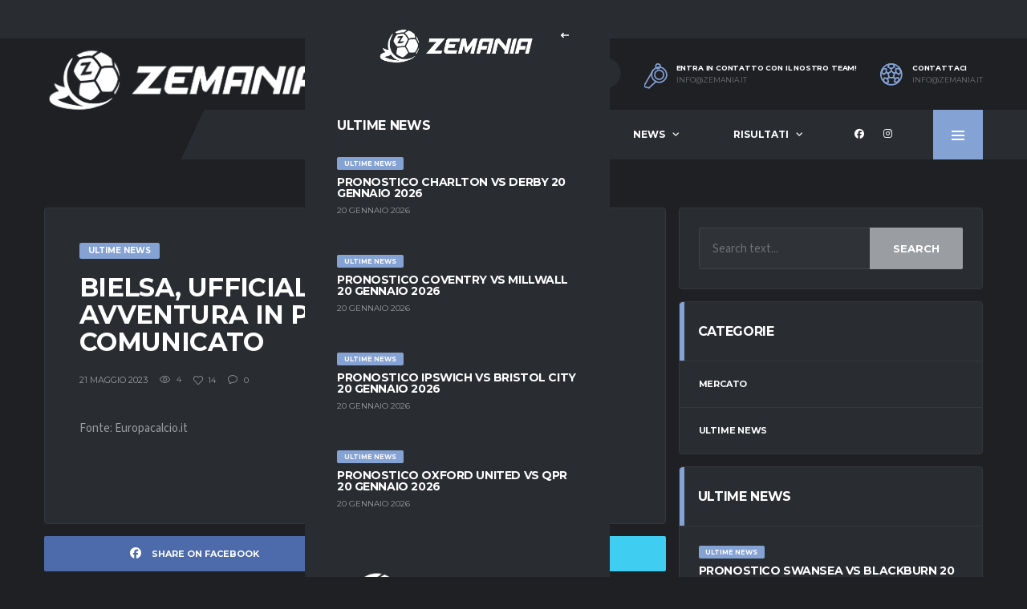

--- FILE ---
content_type: text/html; charset=UTF-8
request_url: https://zemania.it/2023/05/21/bielsa-ufficiale-la-nuova-avventura-in-panchina-il-comunicato/
body_size: 19050
content:
<!DOCTYPE html>
<html lang="it-IT" xmlns:og="http://opengraphprotocol.org/schema/" xmlns:fb="http://www.facebook.com/2008/fbml">
<head>
<meta charset="UTF-8">
<meta http-equiv="X-UA-Compatible" content="IE=edge">
<meta name="viewport" content="width=device-width, initial-scale=1, shrink-to-fit=no">
<link rel="profile" href="http://gmpg.org/xfn/11">

<title>Bielsa, ufficiale la nuova avventura in panchina: il comunicato &#8211; ZeMania</title>
<meta name='robots' content='max-image-preview:large' />
	<style>img:is([sizes="auto" i], [sizes^="auto," i]) { contain-intrinsic-size: 3000px 1500px }</style>
	
            <script data-no-defer="1" data-ezscrex="false" data-cfasync="false" data-pagespeed-no-defer data-cookieconsent="ignore">
                var ctPublicFunctions = {"_ajax_nonce":"840c6640e7","_rest_nonce":"aa7c09fd07","_ajax_url":"\/wp-admin\/admin-ajax.php","_rest_url":"https:\/\/zemania.it\/wp-json\/","data__cookies_type":"none","data__ajax_type":"rest","data__bot_detector_enabled":0,"data__frontend_data_log_enabled":1,"cookiePrefix":"","wprocket_detected":false,"host_url":"zemania.it","text__ee_click_to_select":"Click to select the whole data","text__ee_original_email":"The original one is","text__ee_got_it":"Got it","text__ee_blocked":"Blocked","text__ee_cannot_connect":"Cannot connect","text__ee_cannot_decode":"Can not decode email. Unknown reason","text__ee_email_decoder":"CleanTalk email decoder","text__ee_wait_for_decoding":"The magic is on the way, please wait for a few seconds!","text__ee_decoding_process":"Decoding the contact data, let us a few seconds to finish."}
            </script>
        
            <script data-no-defer="1" data-ezscrex="false" data-cfasync="false" data-pagespeed-no-defer data-cookieconsent="ignore">
                var ctPublic = {"_ajax_nonce":"840c6640e7","settings__forms__check_internal":0,"settings__forms__check_external":0,"settings__forms__force_protection":0,"settings__forms__search_test":1,"settings__data__bot_detector_enabled":0,"settings__sfw__anti_crawler":0,"blog_home":"https:\/\/zemania.it\/","pixel__setting":"3","pixel__enabled":false,"pixel__url":"https:\/\/moderate4-v4.cleantalk.org\/pixel\/4b902ab0abb0b06ebaca8fefe77f8210.gif","data__email_check_before_post":1,"data__email_check_exist_post":1,"data__cookies_type":"none","data__key_is_ok":true,"data__visible_fields_required":true,"wl_brandname":"Anti-Spam by CleanTalk","wl_brandname_short":"CleanTalk","ct_checkjs_key":49974672,"emailEncoderPassKey":"72f1b89be5b025b7acdee7f41bcce8d2","bot_detector_forms_excluded":"W10=","advancedCacheExists":false,"varnishCacheExists":false,"wc_ajax_add_to_cart":true}
            </script>
        <link rel="preconnect" href="https://fonts.googleapis.com"><link rel="preconnect" href="https://fonts.gstatic.com" crossorigin><link rel='dns-prefetch' href='//fonts.googleapis.com' />
<link rel='preconnect' href='https://fonts.gstatic.com' crossorigin />
<link rel="alternate" type="application/rss+xml" title="ZeMania &raquo; Feed" href="https://zemania.it/feed/" />
<link rel="alternate" type="application/rss+xml" title="ZeMania &raquo; Feed dei commenti" href="https://zemania.it/comments/feed/" />
<link rel="alternate" type="application/rss+xml" title="ZeMania &raquo; Bielsa, ufficiale la nuova avventura in panchina: il comunicato Feed dei commenti" href="https://zemania.it/2023/05/21/bielsa-ufficiale-la-nuova-avventura-in-panchina-il-comunicato/feed/" />
<meta name="twitter:card" content="summary_large_image" />
<meta name="twitter:title" content="Bielsa, ufficiale la nuova avventura in panchina: il comunicato" />
<meta name="twitter:image" content="https://zemania.it/wp-content/themes/alchemists/assets/images/placeholder-380x270.jpg"/>
<meta property="og:title" content="Bielsa, ufficiale la nuova avventura in panchina: il comunicato"/>
<meta property="og:description" content="Il fantacalcio per gli amanti delle tattiche"/>
<meta property="og:type" content="article"/>
<meta property="og:url" content="https://zemania.it/2023/05/21/bielsa-ufficiale-la-nuova-avventura-in-panchina-il-comunicato/"/>
<meta property="og:site_name" content="ZeMania"/>
<meta property="og:image" content="https://zemania.it/wp-content/themes/alchemists/assets/images/placeholder-380x270.jpg"/>
<script>
window._wpemojiSettings = {"baseUrl":"https:\/\/s.w.org\/images\/core\/emoji\/15.0.3\/72x72\/","ext":".png","svgUrl":"https:\/\/s.w.org\/images\/core\/emoji\/15.0.3\/svg\/","svgExt":".svg","source":{"concatemoji":"https:\/\/zemania.it\/wp-includes\/js\/wp-emoji-release.min.js?ver=6.7.4"}};
/*! This file is auto-generated */
!function(i,n){var o,s,e;function c(e){try{var t={supportTests:e,timestamp:(new Date).valueOf()};sessionStorage.setItem(o,JSON.stringify(t))}catch(e){}}function p(e,t,n){e.clearRect(0,0,e.canvas.width,e.canvas.height),e.fillText(t,0,0);var t=new Uint32Array(e.getImageData(0,0,e.canvas.width,e.canvas.height).data),r=(e.clearRect(0,0,e.canvas.width,e.canvas.height),e.fillText(n,0,0),new Uint32Array(e.getImageData(0,0,e.canvas.width,e.canvas.height).data));return t.every(function(e,t){return e===r[t]})}function u(e,t,n){switch(t){case"flag":return n(e,"\ud83c\udff3\ufe0f\u200d\u26a7\ufe0f","\ud83c\udff3\ufe0f\u200b\u26a7\ufe0f")?!1:!n(e,"\ud83c\uddfa\ud83c\uddf3","\ud83c\uddfa\u200b\ud83c\uddf3")&&!n(e,"\ud83c\udff4\udb40\udc67\udb40\udc62\udb40\udc65\udb40\udc6e\udb40\udc67\udb40\udc7f","\ud83c\udff4\u200b\udb40\udc67\u200b\udb40\udc62\u200b\udb40\udc65\u200b\udb40\udc6e\u200b\udb40\udc67\u200b\udb40\udc7f");case"emoji":return!n(e,"\ud83d\udc26\u200d\u2b1b","\ud83d\udc26\u200b\u2b1b")}return!1}function f(e,t,n){var r="undefined"!=typeof WorkerGlobalScope&&self instanceof WorkerGlobalScope?new OffscreenCanvas(300,150):i.createElement("canvas"),a=r.getContext("2d",{willReadFrequently:!0}),o=(a.textBaseline="top",a.font="600 32px Arial",{});return e.forEach(function(e){o[e]=t(a,e,n)}),o}function t(e){var t=i.createElement("script");t.src=e,t.defer=!0,i.head.appendChild(t)}"undefined"!=typeof Promise&&(o="wpEmojiSettingsSupports",s=["flag","emoji"],n.supports={everything:!0,everythingExceptFlag:!0},e=new Promise(function(e){i.addEventListener("DOMContentLoaded",e,{once:!0})}),new Promise(function(t){var n=function(){try{var e=JSON.parse(sessionStorage.getItem(o));if("object"==typeof e&&"number"==typeof e.timestamp&&(new Date).valueOf()<e.timestamp+604800&&"object"==typeof e.supportTests)return e.supportTests}catch(e){}return null}();if(!n){if("undefined"!=typeof Worker&&"undefined"!=typeof OffscreenCanvas&&"undefined"!=typeof URL&&URL.createObjectURL&&"undefined"!=typeof Blob)try{var e="postMessage("+f.toString()+"("+[JSON.stringify(s),u.toString(),p.toString()].join(",")+"));",r=new Blob([e],{type:"text/javascript"}),a=new Worker(URL.createObjectURL(r),{name:"wpTestEmojiSupports"});return void(a.onmessage=function(e){c(n=e.data),a.terminate(),t(n)})}catch(e){}c(n=f(s,u,p))}t(n)}).then(function(e){for(var t in e)n.supports[t]=e[t],n.supports.everything=n.supports.everything&&n.supports[t],"flag"!==t&&(n.supports.everythingExceptFlag=n.supports.everythingExceptFlag&&n.supports[t]);n.supports.everythingExceptFlag=n.supports.everythingExceptFlag&&!n.supports.flag,n.DOMReady=!1,n.readyCallback=function(){n.DOMReady=!0}}).then(function(){return e}).then(function(){var e;n.supports.everything||(n.readyCallback(),(e=n.source||{}).concatemoji?t(e.concatemoji):e.wpemoji&&e.twemoji&&(t(e.twemoji),t(e.wpemoji)))}))}((window,document),window._wpemojiSettings);
</script>
<link rel='stylesheet' id='sbi_styles-css' href='https://zemania.it/wp-content/plugins/instagram-feed/css/sbi-styles.min.css?ver=6.8.0' media='all' />
<style id='wp-emoji-styles-inline-css'>

	img.wp-smiley, img.emoji {
		display: inline !important;
		border: none !important;
		box-shadow: none !important;
		height: 1em !important;
		width: 1em !important;
		margin: 0 0.07em !important;
		vertical-align: -0.1em !important;
		background: none !important;
		padding: 0 !important;
	}
</style>
<link rel='stylesheet' id='wp-block-library-css' href='https://zemania.it/wp-includes/css/dist/block-library/style.min.css?ver=6.7.4' media='all' />
<style id='classic-theme-styles-inline-css'>
/*! This file is auto-generated */
.wp-block-button__link{color:#fff;background-color:#32373c;border-radius:9999px;box-shadow:none;text-decoration:none;padding:calc(.667em + 2px) calc(1.333em + 2px);font-size:1.125em}.wp-block-file__button{background:#32373c;color:#fff;text-decoration:none}
</style>
<style id='global-styles-inline-css'>
:root{--wp--preset--aspect-ratio--square: 1;--wp--preset--aspect-ratio--4-3: 4/3;--wp--preset--aspect-ratio--3-4: 3/4;--wp--preset--aspect-ratio--3-2: 3/2;--wp--preset--aspect-ratio--2-3: 2/3;--wp--preset--aspect-ratio--16-9: 16/9;--wp--preset--aspect-ratio--9-16: 9/16;--wp--preset--color--black: #000000;--wp--preset--color--cyan-bluish-gray: #abb8c3;--wp--preset--color--white: #ffffff;--wp--preset--color--pale-pink: #f78da7;--wp--preset--color--vivid-red: #cf2e2e;--wp--preset--color--luminous-vivid-orange: #ff6900;--wp--preset--color--luminous-vivid-amber: #fcb900;--wp--preset--color--light-green-cyan: #7bdcb5;--wp--preset--color--vivid-green-cyan: #00d084;--wp--preset--color--pale-cyan-blue: #8ed1fc;--wp--preset--color--vivid-cyan-blue: #0693e3;--wp--preset--color--vivid-purple: #9b51e0;--wp--preset--gradient--vivid-cyan-blue-to-vivid-purple: linear-gradient(135deg,rgba(6,147,227,1) 0%,rgb(155,81,224) 100%);--wp--preset--gradient--light-green-cyan-to-vivid-green-cyan: linear-gradient(135deg,rgb(122,220,180) 0%,rgb(0,208,130) 100%);--wp--preset--gradient--luminous-vivid-amber-to-luminous-vivid-orange: linear-gradient(135deg,rgba(252,185,0,1) 0%,rgba(255,105,0,1) 100%);--wp--preset--gradient--luminous-vivid-orange-to-vivid-red: linear-gradient(135deg,rgba(255,105,0,1) 0%,rgb(207,46,46) 100%);--wp--preset--gradient--very-light-gray-to-cyan-bluish-gray: linear-gradient(135deg,rgb(238,238,238) 0%,rgb(169,184,195) 100%);--wp--preset--gradient--cool-to-warm-spectrum: linear-gradient(135deg,rgb(74,234,220) 0%,rgb(151,120,209) 20%,rgb(207,42,186) 40%,rgb(238,44,130) 60%,rgb(251,105,98) 80%,rgb(254,248,76) 100%);--wp--preset--gradient--blush-light-purple: linear-gradient(135deg,rgb(255,206,236) 0%,rgb(152,150,240) 100%);--wp--preset--gradient--blush-bordeaux: linear-gradient(135deg,rgb(254,205,165) 0%,rgb(254,45,45) 50%,rgb(107,0,62) 100%);--wp--preset--gradient--luminous-dusk: linear-gradient(135deg,rgb(255,203,112) 0%,rgb(199,81,192) 50%,rgb(65,88,208) 100%);--wp--preset--gradient--pale-ocean: linear-gradient(135deg,rgb(255,245,203) 0%,rgb(182,227,212) 50%,rgb(51,167,181) 100%);--wp--preset--gradient--electric-grass: linear-gradient(135deg,rgb(202,248,128) 0%,rgb(113,206,126) 100%);--wp--preset--gradient--midnight: linear-gradient(135deg,rgb(2,3,129) 0%,rgb(40,116,252) 100%);--wp--preset--font-size--small: 13px;--wp--preset--font-size--medium: 20px;--wp--preset--font-size--large: 36px;--wp--preset--font-size--x-large: 42px;--wp--preset--spacing--20: 0.44rem;--wp--preset--spacing--30: 0.67rem;--wp--preset--spacing--40: 1rem;--wp--preset--spacing--50: 1.5rem;--wp--preset--spacing--60: 2.25rem;--wp--preset--spacing--70: 3.38rem;--wp--preset--spacing--80: 5.06rem;--wp--preset--shadow--natural: 6px 6px 9px rgba(0, 0, 0, 0.2);--wp--preset--shadow--deep: 12px 12px 50px rgba(0, 0, 0, 0.4);--wp--preset--shadow--sharp: 6px 6px 0px rgba(0, 0, 0, 0.2);--wp--preset--shadow--outlined: 6px 6px 0px -3px rgba(255, 255, 255, 1), 6px 6px rgba(0, 0, 0, 1);--wp--preset--shadow--crisp: 6px 6px 0px rgba(0, 0, 0, 1);}:where(.is-layout-flex){gap: 0.5em;}:where(.is-layout-grid){gap: 0.5em;}body .is-layout-flex{display: flex;}.is-layout-flex{flex-wrap: wrap;align-items: center;}.is-layout-flex > :is(*, div){margin: 0;}body .is-layout-grid{display: grid;}.is-layout-grid > :is(*, div){margin: 0;}:where(.wp-block-columns.is-layout-flex){gap: 2em;}:where(.wp-block-columns.is-layout-grid){gap: 2em;}:where(.wp-block-post-template.is-layout-flex){gap: 1.25em;}:where(.wp-block-post-template.is-layout-grid){gap: 1.25em;}.has-black-color{color: var(--wp--preset--color--black) !important;}.has-cyan-bluish-gray-color{color: var(--wp--preset--color--cyan-bluish-gray) !important;}.has-white-color{color: var(--wp--preset--color--white) !important;}.has-pale-pink-color{color: var(--wp--preset--color--pale-pink) !important;}.has-vivid-red-color{color: var(--wp--preset--color--vivid-red) !important;}.has-luminous-vivid-orange-color{color: var(--wp--preset--color--luminous-vivid-orange) !important;}.has-luminous-vivid-amber-color{color: var(--wp--preset--color--luminous-vivid-amber) !important;}.has-light-green-cyan-color{color: var(--wp--preset--color--light-green-cyan) !important;}.has-vivid-green-cyan-color{color: var(--wp--preset--color--vivid-green-cyan) !important;}.has-pale-cyan-blue-color{color: var(--wp--preset--color--pale-cyan-blue) !important;}.has-vivid-cyan-blue-color{color: var(--wp--preset--color--vivid-cyan-blue) !important;}.has-vivid-purple-color{color: var(--wp--preset--color--vivid-purple) !important;}.has-black-background-color{background-color: var(--wp--preset--color--black) !important;}.has-cyan-bluish-gray-background-color{background-color: var(--wp--preset--color--cyan-bluish-gray) !important;}.has-white-background-color{background-color: var(--wp--preset--color--white) !important;}.has-pale-pink-background-color{background-color: var(--wp--preset--color--pale-pink) !important;}.has-vivid-red-background-color{background-color: var(--wp--preset--color--vivid-red) !important;}.has-luminous-vivid-orange-background-color{background-color: var(--wp--preset--color--luminous-vivid-orange) !important;}.has-luminous-vivid-amber-background-color{background-color: var(--wp--preset--color--luminous-vivid-amber) !important;}.has-light-green-cyan-background-color{background-color: var(--wp--preset--color--light-green-cyan) !important;}.has-vivid-green-cyan-background-color{background-color: var(--wp--preset--color--vivid-green-cyan) !important;}.has-pale-cyan-blue-background-color{background-color: var(--wp--preset--color--pale-cyan-blue) !important;}.has-vivid-cyan-blue-background-color{background-color: var(--wp--preset--color--vivid-cyan-blue) !important;}.has-vivid-purple-background-color{background-color: var(--wp--preset--color--vivid-purple) !important;}.has-black-border-color{border-color: var(--wp--preset--color--black) !important;}.has-cyan-bluish-gray-border-color{border-color: var(--wp--preset--color--cyan-bluish-gray) !important;}.has-white-border-color{border-color: var(--wp--preset--color--white) !important;}.has-pale-pink-border-color{border-color: var(--wp--preset--color--pale-pink) !important;}.has-vivid-red-border-color{border-color: var(--wp--preset--color--vivid-red) !important;}.has-luminous-vivid-orange-border-color{border-color: var(--wp--preset--color--luminous-vivid-orange) !important;}.has-luminous-vivid-amber-border-color{border-color: var(--wp--preset--color--luminous-vivid-amber) !important;}.has-light-green-cyan-border-color{border-color: var(--wp--preset--color--light-green-cyan) !important;}.has-vivid-green-cyan-border-color{border-color: var(--wp--preset--color--vivid-green-cyan) !important;}.has-pale-cyan-blue-border-color{border-color: var(--wp--preset--color--pale-cyan-blue) !important;}.has-vivid-cyan-blue-border-color{border-color: var(--wp--preset--color--vivid-cyan-blue) !important;}.has-vivid-purple-border-color{border-color: var(--wp--preset--color--vivid-purple) !important;}.has-vivid-cyan-blue-to-vivid-purple-gradient-background{background: var(--wp--preset--gradient--vivid-cyan-blue-to-vivid-purple) !important;}.has-light-green-cyan-to-vivid-green-cyan-gradient-background{background: var(--wp--preset--gradient--light-green-cyan-to-vivid-green-cyan) !important;}.has-luminous-vivid-amber-to-luminous-vivid-orange-gradient-background{background: var(--wp--preset--gradient--luminous-vivid-amber-to-luminous-vivid-orange) !important;}.has-luminous-vivid-orange-to-vivid-red-gradient-background{background: var(--wp--preset--gradient--luminous-vivid-orange-to-vivid-red) !important;}.has-very-light-gray-to-cyan-bluish-gray-gradient-background{background: var(--wp--preset--gradient--very-light-gray-to-cyan-bluish-gray) !important;}.has-cool-to-warm-spectrum-gradient-background{background: var(--wp--preset--gradient--cool-to-warm-spectrum) !important;}.has-blush-light-purple-gradient-background{background: var(--wp--preset--gradient--blush-light-purple) !important;}.has-blush-bordeaux-gradient-background{background: var(--wp--preset--gradient--blush-bordeaux) !important;}.has-luminous-dusk-gradient-background{background: var(--wp--preset--gradient--luminous-dusk) !important;}.has-pale-ocean-gradient-background{background: var(--wp--preset--gradient--pale-ocean) !important;}.has-electric-grass-gradient-background{background: var(--wp--preset--gradient--electric-grass) !important;}.has-midnight-gradient-background{background: var(--wp--preset--gradient--midnight) !important;}.has-small-font-size{font-size: var(--wp--preset--font-size--small) !important;}.has-medium-font-size{font-size: var(--wp--preset--font-size--medium) !important;}.has-large-font-size{font-size: var(--wp--preset--font-size--large) !important;}.has-x-large-font-size{font-size: var(--wp--preset--font-size--x-large) !important;}
:where(.wp-block-post-template.is-layout-flex){gap: 1.25em;}:where(.wp-block-post-template.is-layout-grid){gap: 1.25em;}
:where(.wp-block-columns.is-layout-flex){gap: 2em;}:where(.wp-block-columns.is-layout-grid){gap: 2em;}
:root :where(.wp-block-pullquote){font-size: 1.5em;line-height: 1.6;}
</style>
<link rel='stylesheet' id='ct_public_css-css' href='https://zemania.it/wp-content/plugins/cleantalk-spam-protect/css/cleantalk-public.min.css?ver=6.52' media='all' />
<link rel='stylesheet' id='ct_email_decoder_css-css' href='https://zemania.it/wp-content/plugins/cleantalk-spam-protect/css/cleantalk-email-decoder.min.css?ver=6.52' media='all' />
<link rel='stylesheet' id='contact-form-7-css' href='https://zemania.it/wp-content/plugins/contact-form-7/includes/css/styles.css?ver=6.0.5' media='all' />
<link rel='stylesheet' id='ctf_styles-css' href='https://zemania.it/wp-content/plugins/custom-twitter-feeds/css/ctf-styles.min.css?ver=2.3.0' media='all' />
<link rel='stylesheet' id='sr7css-css' href='//zemania.it/wp-content/plugins/revslider/public/css/sr7.css?ver=6.7.19' media='all' />
<link rel='stylesheet' id='seriea-results-style-css' href='https://zemania.it/wp-content/plugins/seriea-results/assets/style.css?ver=2.7' media='all' />
<link rel='stylesheet' id='dashicons-css' href='https://zemania.it/wp-includes/css/dashicons.min.css?ver=6.7.4' media='all' />
<link rel='stylesheet' id='sportspress-general-css' href='//zemania.it/wp-content/plugins/sportspress/assets/css/sportspress.css?ver=2.7.24' media='all' />
<link rel='stylesheet' id='sportspress-icons-css' href='//zemania.it/wp-content/plugins/sportspress/assets/css/icons.css?ver=2.7' media='all' />
<link rel='stylesheet' id='bootstrap-css' href='https://zemania.it/wp-content/themes/alchemists/assets/vendor/bootstrap/css/bootstrap.min.css?ver=4.5.3' media='all' />
<link rel='stylesheet' id='fontawesome-css' href='https://zemania.it/wp-content/themes/alchemists/assets/fonts/font-awesome/css/all.min.css?ver=6.6.0' media='all' />
<link rel='stylesheet' id='simpleicons-css' href='https://zemania.it/wp-content/themes/alchemists/assets/fonts/simple-line-icons/css/simple-line-icons.css?ver=2.4.0' media='all' />
<link rel='stylesheet' id='magnificpopup-css' href='https://zemania.it/wp-content/themes/alchemists/assets/vendor/magnific-popup/dist/magnific-popup.css?ver=1.1.0' media='all' />
<link rel='stylesheet' id='slick-css' href='https://zemania.it/wp-content/themes/alchemists/assets/vendor/slick/slick.css?ver=1.9.0' media='all' />
<link rel='stylesheet' id='alchemists-style-css' href='https://zemania.it/wp-content/themes/alchemists/assets/css/style-soccer.css?ver=4.6.0' media='all' />
<link rel='stylesheet' id='alchemists-parent-info-css' href='https://zemania.it/wp-content/themes/alchemists/style.css?ver=4.6.0' media='all' />
<link rel='stylesheet' id='alchemists-sportspress-css' href='https://zemania.it/wp-content/themes/alchemists/assets/css/sportspress-soccer.css?ver=4.6.0' media='all' />
<link rel='stylesheet' id='alchemists-fonts-css' href='https://fonts.googleapis.com/css2?family=Source+Sans+3:wght@400;700&#038;family=Montserrat:wght@400;700&#038;display=swap' media='all' />
<link rel='stylesheet' id='df-compiled-css' href='https://zemania.it/wp-content/uploads/wp-scss-cache/df-compiled.css?ver=1768905606' media='all' />
<link rel='stylesheet' id='df-compiled-sportspress-css' href='https://zemania.it/wp-content/uploads/wp-scss-cache/df-compiled-sportspress.css?ver=1768905606' media='all' />
<link rel='stylesheet' id='alchemists-child-css' href='https://zemania.it/wp-content/themes/alchemists-child/style.css?ver=1.0.2' media='all' />
<link rel="preload" as="style" href="https://fonts.googleapis.com/css?family=Montserrat&#038;display=swap&#038;ver=1742211197" /><link rel="stylesheet" href="https://fonts.googleapis.com/css?family=Montserrat&#038;display=swap&#038;ver=1742211197" media="print" onload="this.media='all'"><noscript><link rel="stylesheet" href="https://fonts.googleapis.com/css?family=Montserrat&#038;display=swap&#038;ver=1742211197" /></noscript><style type="text/css"></style><script src="https://zemania.it/wp-includes/js/jquery/jquery.min.js?ver=3.7.1" id="jquery-core-js"></script>
<script src="https://zemania.it/wp-includes/js/jquery/jquery-migrate.min.js?ver=3.4.1" id="jquery-migrate-js"></script>
<script id="simple-likes-public-js-js-extra">
var simpleLikes = {"ajaxurl":"https:\/\/zemania.it\/wp-admin\/admin-ajax.php","like":"Like","unlike":"Unlike"};
</script>
<script src="https://zemania.it/wp-content/plugins/alc-advanced-posts/post-like-system/js/simple-likes-public-min.js?ver=0.5" id="simple-likes-public-js-js"></script>
<script data-pagespeed-no-defer src="https://zemania.it/wp-content/plugins/cleantalk-spam-protect/js/apbct-public-bundle.min.js?ver=6.52" id="ct_public_functions-js"></script>
<script src="//zemania.it/wp-content/plugins/revslider/public/js/libs/tptools.js?ver=6.7.19" id="tp-tools-js" async data-wp-strategy="async"></script>
<script src="//zemania.it/wp-content/plugins/revslider/public/js/sr7.js?ver=6.7.19" id="sr7-js" async data-wp-strategy="async"></script>
<script id="alchemists-post-views-js-extra">
var alchemistsPostViews = {"ajaxurl":"https:\/\/zemania.it\/wp-admin\/admin-ajax.php"};
</script>
<script src="https://zemania.it/wp-content/plugins/alc-advanced-posts/post-views/js/alchemists-post-views-min.js?ver=2.2.0" id="alchemists-post-views-js"></script>
<script></script><link rel="https://api.w.org/" href="https://zemania.it/wp-json/" /><link rel="alternate" title="JSON" type="application/json" href="https://zemania.it/wp-json/wp/v2/posts/23815" /><link rel="EditURI" type="application/rsd+xml" title="RSD" href="https://zemania.it/xmlrpc.php?rsd" />
<meta name="generator" content="WordPress 6.7.4" />
<meta name="generator" content="SportsPress 2.7.24" />
<link rel='shortlink' href='https://zemania.it/?p=23815' />
<link rel="alternate" title="oEmbed (JSON)" type="application/json+oembed" href="https://zemania.it/wp-json/oembed/1.0/embed?url=https%3A%2F%2Fzemania.it%2F2023%2F05%2F21%2Fbielsa-ufficiale-la-nuova-avventura-in-panchina-il-comunicato%2F" />
<link rel="alternate" title="oEmbed (XML)" type="text/xml+oembed" href="https://zemania.it/wp-json/oembed/1.0/embed?url=https%3A%2F%2Fzemania.it%2F2023%2F05%2F21%2Fbielsa-ufficiale-la-nuova-avventura-in-panchina-il-comunicato%2F&#038;format=xml" />
<meta name="generator" content="Redux 4.5.6" /><meta property="fb:app_id" content="1347530048958348" /><!-- Custom CSS--><style type="text/css">
.header-logo__img {max-width:360px; width:360px;}.pushy-panel__logo-img {max-width:200px; width:200px;}.sponsors__item img { opacity: 0.2; }.sponsors__item img:hover { opacity: 1; }.header-logo__img{
    position:relative;
    top:-25px;
}
</style>
<link rel="shortcut icon" href="https://zemania.it/wp-content/themes/alchemists/assets/images/soccer/favicons/favicon.ico" type="image/x-icon" />
<link rel="apple-touch-icon" sizes="120x120" href="https://zemania.it/wp-content/themes/alchemists/assets/images/soccer/favicons/favicon-120.png">
<link rel="apple-touch-icon" sizes="152x152" href="https://zemania.it/wp-content/themes/alchemists/assets/images/soccer/favicons/favicon-152.png">
<link rel="canonical" href="https://zemania.it/2023/05/21/bielsa-ufficiale-la-nuova-avventura-in-panchina-il-comunicato/" /><link rel="pingback" href="https://zemania.it/xmlrpc.php">
<style type="text/css" id="breadcrumb-trail-css">.breadcrumbs .trail-browse,.breadcrumbs .trail-items,.breadcrumbs .trail-items li {display: inline-block;margin:0;padding: 0;border:none;background:transparent;text-indent: 0;}.breadcrumbs .trail-browse {font-size: inherit;font-style:inherit;font-weight: inherit;color: inherit;}.breadcrumbs .trail-items {list-style: none;}.trail-items li::after {content: "\002F";padding: 0 0.5em;}.trail-items li:last-of-type::after {display: none;}</style>
<meta name="generator" content="Powered by WPBakery Page Builder - drag and drop page builder for WordPress."/>
<link rel="preconnect" href="https://fonts.googleapis.com">
<link rel="preconnect" href="https://fonts.gstatic.com/" crossorigin>
<meta name="generator" content="Powered by Slider Revolution 6.7.19 - responsive, Mobile-Friendly Slider Plugin for WordPress with comfortable drag and drop interface." />
<script>
	window._tpt			??= {};
	window.SR7			??= {};
	_tpt.R				??= {};
	_tpt.R.fonts		??= {};
	_tpt.R.fonts.customFonts??= {};
	SR7.devMode			=  false;
	SR7.F 				??= {};
	SR7.G				??= {};
	SR7.LIB				??= {};
	SR7.E				??= {};
	SR7.E.gAddons		??= {};
	SR7.E.php 			??= {};
	SR7.E.nonce			= '0392e6310d';
	SR7.E.ajaxurl		= 'https://zemania.it/wp-admin/admin-ajax.php';
	SR7.E.resturl		= 'https://zemania.it/wp-json/';
	SR7.E.slug_path		= 'revslider/revslider.php';
	SR7.E.slug			= 'revslider';
	SR7.E.plugin_url	= 'https://zemania.it/wp-content/plugins/revslider/';
	SR7.E.wp_plugin_url = 'https://zemania.it/wp-content/plugins/';
	SR7.E.revision		= '6.7.19';
	SR7.E.fontBaseUrl	= '//fonts.googleapis.com/css2?family=';
	SR7.G.breakPoints 	= [1240,1024,778,480];
	SR7.E.modules 		= ['module','page','slide','layer','draw','animate','srtools','canvas','defaults','carousel','navigation','media','modifiers','migration'];
	SR7.E.libs 			= ['WEBGL'];
	SR7.E.css 			= ['csslp','cssbtns','cssfilters','cssnav','cssmedia'];
	SR7.E.resources		= {};
	SR7.JSON			??= {};
/*! Slider Revolution 7.0 - Page Processor */
!function(){"use strict";window.SR7??={},window._tpt??={},SR7.version="Slider Revolution 6.7.16",_tpt.getWinDim=function(t){_tpt.screenHeightWithUrlBar??=window.innerHeight;let e=SR7.F?.modal?.visible&&SR7.M[SR7.F.module.getIdByAlias(SR7.F.modal.requested)];_tpt.scrollBar=window.innerWidth!==document.documentElement.clientWidth||e&&window.innerWidth!==e.c.module.clientWidth,_tpt.winW=window.innerWidth-(_tpt.scrollBar||"prepare"==t?_tpt.scrollBarW??_tpt.mesureScrollBar():0),_tpt.winH=window.innerHeight,_tpt.winWAll=document.documentElement.clientWidth},_tpt.getResponsiveLevel=function(t,e){SR7.M[e];return _tpt.closestGE(t,_tpt.winWAll)},_tpt.mesureScrollBar=function(){let t=document.createElement("div");return t.className="RSscrollbar-measure",t.style.width="100px",t.style.height="100px",t.style.overflow="scroll",t.style.position="absolute",t.style.top="-9999px",document.body.appendChild(t),_tpt.scrollBarW=t.offsetWidth-t.clientWidth,document.body.removeChild(t),_tpt.scrollBarW},_tpt.loadCSS=async function(t,e,s){return s?_tpt.R.fonts.required[e].status=1:(_tpt.R[e]??={},_tpt.R[e].status=1),new Promise(((n,i)=>{if(_tpt.isStylesheetLoaded(t))s?_tpt.R.fonts.required[e].status=2:_tpt.R[e].status=2,n();else{const l=document.createElement("link");l.rel="stylesheet";let o="text",r="css";l["type"]=o+"/"+r,l.href=t,l.onload=()=>{s?_tpt.R.fonts.required[e].status=2:_tpt.R[e].status=2,n()},l.onerror=()=>{s?_tpt.R.fonts.required[e].status=3:_tpt.R[e].status=3,i(new Error(`Failed to load CSS: ${t}`))},document.head.appendChild(l)}}))},_tpt.addContainer=function(t){const{tag:e="div",id:s,class:n,datas:i,textContent:l,iHTML:o}=t,r=document.createElement(e);if(s&&""!==s&&(r.id=s),n&&""!==n&&(r.className=n),i)for(const[t,e]of Object.entries(i))"style"==t?r.style.cssText=e:r.setAttribute(`data-${t}`,e);return l&&(r.textContent=l),o&&(r.innerHTML=o),r},_tpt.collector=function(){return{fragment:new DocumentFragment,add(t){var e=_tpt.addContainer(t);return this.fragment.appendChild(e),e},append(t){t.appendChild(this.fragment)}}},_tpt.isStylesheetLoaded=function(t){let e=t.split("?")[0];return Array.from(document.querySelectorAll('link[rel="stylesheet"], link[rel="preload"]')).some((t=>t.href.split("?")[0]===e))},_tpt.preloader={requests:new Map,preloaderTemplates:new Map,show:function(t,e){if(!e||!t)return;const{type:s,color:n}=e;if(s<0||"off"==s)return;const i=`preloader_${s}`;let l=this.preloaderTemplates.get(i);l||(l=this.build(s,n),this.preloaderTemplates.set(i,l)),this.requests.has(t)||this.requests.set(t,{count:0});const o=this.requests.get(t);clearTimeout(o.timer),o.count++,1===o.count&&(o.timer=setTimeout((()=>{o.preloaderClone=l.cloneNode(!0),o.anim&&o.anim.kill(),void 0!==_tpt.gsap?o.anim=_tpt.gsap.fromTo(o.preloaderClone,1,{opacity:0},{opacity:1}):o.preloaderClone.classList.add("sr7-fade-in"),t.appendChild(o.preloaderClone)}),150))},hide:function(t){if(!this.requests.has(t))return;const e=this.requests.get(t);e.count--,e.count<0&&(e.count=0),e.anim&&e.anim.kill(),0===e.count&&(clearTimeout(e.timer),e.preloaderClone&&(e.preloaderClone.classList.remove("sr7-fade-in"),e.anim=_tpt.gsap.to(e.preloaderClone,.3,{opacity:0,onComplete:function(){e.preloaderClone.remove()}})))},state:function(t){if(!this.requests.has(t))return!1;return this.requests.get(t).count>0},build:(t,e="#ffffff",s="")=>{if(t<0||"off"===t)return null;const n=parseInt(t);if(t="prlt"+n,isNaN(n))return null;if(_tpt.loadCSS(SR7.E.plugin_url+"public/css/preloaders/t"+n+".css","preloader_"+t),isNaN(n)||n<6){const i=`background-color:${e}`,l=1===n||2==n?i:"",o=3===n||4==n?i:"",r=_tpt.collector();["dot1","dot2","bounce1","bounce2","bounce3"].forEach((t=>r.add({tag:"div",class:t,datas:{style:o}})));const d=_tpt.addContainer({tag:"sr7-prl",class:`${t} ${s}`,datas:{style:l}});return r.append(d),d}{let i={};if(7===n){let t;e.startsWith("#")?(t=e.replace("#",""),t=`rgba(${parseInt(t.substring(0,2),16)}, ${parseInt(t.substring(2,4),16)}, ${parseInt(t.substring(4,6),16)}, `):e.startsWith("rgb")&&(t=e.slice(e.indexOf("(")+1,e.lastIndexOf(")")).split(",").map((t=>t.trim())),t=`rgba(${t[0]}, ${t[1]}, ${t[2]}, `),t&&(i.style=`border-top-color: ${t}0.65); border-bottom-color: ${t}0.15); border-left-color: ${t}0.65); border-right-color: ${t}0.15)`)}else 12===n&&(i.style=`background:${e}`);const l=[10,0,4,2,5,9,0,4,4,2][n-6],o=_tpt.collector(),r=o.add({tag:"div",class:"sr7-prl-inner",datas:i});Array.from({length:l}).forEach((()=>r.appendChild(o.add({tag:"span",datas:{style:`background:${e}`}}))));const d=_tpt.addContainer({tag:"sr7-prl",class:`${t} ${s}`});return o.append(d),d}}},SR7.preLoader={show:(t,e)=>{"off"!==(SR7.M[t]?.settings?.pLoader?.type??"off")&&_tpt.preloader.show(e||SR7.M[t].c.module,SR7.M[t]?.settings?.pLoader??{color:"#fff",type:10})},hide:(t,e)=>{"off"!==(SR7.M[t]?.settings?.pLoader?.type??"off")&&_tpt.preloader.hide(e||SR7.M[t].c.module)},state:(t,e)=>_tpt.preloader.state(e||SR7.M[t].c.module)},_tpt.prepareModuleHeight=function(t){window.SR7.M??={},window.SR7.M[t.id]??={},"ignore"==t.googleFont&&(SR7.E.ignoreGoogleFont=!0);let e=window.SR7.M[t.id];if(null==_tpt.scrollBarW&&_tpt.mesureScrollBar(),e.c??={},e.states??={},e.settings??={},e.settings.size??={},t.fixed&&(e.settings.fixed=!0),e.c.module=document.getElementById(t.id),e.c.adjuster=e.c.module.getElementsByTagName("sr7-adjuster")[0],e.c.content=e.c.module.getElementsByTagName("sr7-content")[0],"carousel"==t.type&&(e.c.carousel=e.c.content.getElementsByTagName("sr7-carousel")[0]),null==e.c.module||null==e.c.module)return;t.plType&&t.plColor&&(e.settings.pLoader={type:t.plType,color:t.plColor}),void 0!==t.plType&&"off"!==t.plType&&SR7.preLoader.show(t.id,e.c.module),_tpt.winW||_tpt.getWinDim("prepare"),_tpt.getWinDim();let s=""+e.c.module.dataset?.modal;"modal"==s||"true"==s||"undefined"!==s&&"false"!==s||(e.settings.size.fullWidth=t.size.fullWidth,e.LEV??=_tpt.getResponsiveLevel(window.SR7.G.breakPoints,t.id),t.vpt=_tpt.fillArray(t.vpt,5),e.settings.vPort=t.vpt[e.LEV],void 0!==t.el&&"720"==t.el[4]&&t.gh[4]!==t.el[4]&&"960"==t.el[3]&&t.gh[3]!==t.el[3]&&"768"==t.el[2]&&t.gh[2]!==t.el[2]&&delete t.el,e.settings.size.height=null==t.el||null==t.el[e.LEV]||0==t.el[e.LEV]||"auto"==t.el[e.LEV]?_tpt.fillArray(t.gh,5,-1):_tpt.fillArray(t.el,5,-1),e.settings.size.width=_tpt.fillArray(t.gw,5,-1),e.settings.size.minHeight=_tpt.fillArray(t.mh??[0],5,-1),e.cacheSize={fullWidth:e.settings.size?.fullWidth,fullHeight:e.settings.size?.fullHeight},void 0!==t.off&&(t.off?.t&&(e.settings.size.m??={})&&(e.settings.size.m.t=t.off.t),t.off?.b&&(e.settings.size.m??={})&&(e.settings.size.m.b=t.off.b),t.off?.l&&(e.settings.size.p??={})&&(e.settings.size.p.l=t.off.l),t.off?.r&&(e.settings.size.p??={})&&(e.settings.size.p.r=t.off.r),e.offsetPrepared=!0),_tpt.updatePMHeight(t.id,t,!0))},_tpt.updatePMHeight=(t,e,s)=>{let n=SR7.M[t];var i=n.settings.size.fullWidth?_tpt.winW:n.c.module.parentNode.offsetWidth;i=0===i||isNaN(i)?_tpt.winW:i;let l=n.settings.size.width[n.LEV]||n.settings.size.width[n.LEV++]||n.settings.size.width[n.LEV--]||i,o=n.settings.size.height[n.LEV]||n.settings.size.height[n.LEV++]||n.settings.size.height[n.LEV--]||0,r=n.settings.size.minHeight[n.LEV]||n.settings.size.minHeight[n.LEV++]||n.settings.size.minHeight[n.LEV--]||0;if(o="auto"==o?0:o,o=parseInt(o),"carousel"!==e.type&&(i-=parseInt(e.onw??0)||0),n.MP=!n.settings.size.fullWidth&&i<l||_tpt.winW<l?Math.min(1,i/l):1,e.size.fullScreen||e.size.fullHeight){let t=parseInt(e.fho)||0,s=(""+e.fho).indexOf("%")>-1;e.newh=_tpt.winH-(s?_tpt.winH*t/100:t)}else e.newh=n.MP*Math.max(o,r);if(e.newh+=(parseInt(e.onh??0)||0)+(parseInt(e.carousel?.pt)||0)+(parseInt(e.carousel?.pb)||0),void 0!==e.slideduration&&(e.newh=Math.max(e.newh,parseInt(e.slideduration)/3)),e.shdw&&_tpt.buildShadow(e.id,e),n.c.adjuster.style.height=e.newh+"px",n.c.module.style.height=e.newh+"px",n.c.content.style.height=e.newh+"px",n.states.heightPrepared=!0,n.dims??={},n.dims.moduleRect=n.c.module.getBoundingClientRect(),n.c.content.style.left="-"+n.dims.moduleRect.left+"px",!n.settings.size.fullWidth)return s&&requestAnimationFrame((()=>{i!==n.c.module.parentNode.offsetWidth&&_tpt.updatePMHeight(e.id,e)})),void _tpt.bgStyle(e.id,e,window.innerWidth==_tpt.winW,!0);_tpt.bgStyle(e.id,e,window.innerWidth==_tpt.winW,!0),requestAnimationFrame((function(){s&&requestAnimationFrame((()=>{i!==n.c.module.parentNode.offsetWidth&&_tpt.updatePMHeight(e.id,e)}))})),n.earlyResizerFunction||(n.earlyResizerFunction=function(){requestAnimationFrame((function(){_tpt.getWinDim(),_tpt.moduleDefaults(e.id,e),_tpt.updateSlideBg(t,!0)}))},window.addEventListener("resize",n.earlyResizerFunction))},_tpt.buildShadow=function(t,e){let s=SR7.M[t];null==s.c.shadow&&(s.c.shadow=document.createElement("sr7-module-shadow"),s.c.shadow.classList.add("sr7-shdw-"+e.shdw),s.c.content.appendChild(s.c.shadow))},_tpt.bgStyle=async(t,e,s,n,i)=>{const l=SR7.M[t];if((e=e??l.settings).fixed&&!l.c.module.classList.contains("sr7-top-fixed")&&(l.c.module.classList.add("sr7-top-fixed"),l.c.module.style.position="fixed",l.c.module.style.width="100%",l.c.module.style.top="0px",l.c.module.style.left="0px",l.c.module.style.pointerEvents="none",l.c.module.style.zIndex=5e3,l.c.content.style.pointerEvents="none"),null==l.c.bgcanvas){let t=document.createElement("sr7-module-bg"),o=!1;if("string"==typeof e?.bg?.color&&e?.bg?.color.includes("{"))if(_tpt.gradient&&_tpt.gsap)e.bg.color=_tpt.gradient.convert(e.bg.color);else try{let t=JSON.parse(e.bg.color);(t?.orig||t?.string)&&(e.bg.color=JSON.parse(e.bg.color))}catch(t){return}let r="string"==typeof e?.bg?.color?e?.bg?.color||"transparent":e?.bg?.color?.string??e?.bg?.color?.orig??e?.bg?.color?.color??"transparent";if(t.style["background"+(String(r).includes("grad")?"":"Color")]=r,("transparent"!==r||i)&&(o=!0),l.offsetPrepared&&(t.style.visibility="hidden"),e?.bg?.image?.src&&(t.style.backgroundImage=`url(${e?.bg?.image.src})`,t.style.backgroundSize=""==(e.bg.image?.size??"")?"cover":e.bg.image.size,t.style.backgroundPosition=e.bg.image.position,t.style.backgroundRepeat=""==e.bg.image.repeat||null==e.bg.image.repeat?"no-repeat":e.bg.image.repeat,o=!0),!o)return;l.c.bgcanvas=t,e.size.fullWidth?t.style.width=_tpt.winW-(s&&_tpt.winH<document.body.offsetHeight?_tpt.scrollBarW:0)+"px":n&&(t.style.width=l.c.module.offsetWidth+"px"),e.sbt?.use?l.c.content.appendChild(l.c.bgcanvas):l.c.module.appendChild(l.c.bgcanvas)}l.c.bgcanvas.style.height=void 0!==e.newh?e.newh+"px":("carousel"==e.type?l.dims.module.h:l.dims.content.h)+"px",l.c.bgcanvas.style.left=!s&&e.sbt?.use||l.c.bgcanvas.closest("SR7-CONTENT")?"0px":"-"+(l?.dims?.moduleRect?.left??0)+"px"},_tpt.updateSlideBg=function(t,e){const s=SR7.M[t];let n=s.settings;s?.c?.bgcanvas&&(n.size.fullWidth?s.c.bgcanvas.style.width=_tpt.winW-(e&&_tpt.winH<document.body.offsetHeight?_tpt.scrollBarW:0)+"px":preparing&&(s.c.bgcanvas.style.width=s.c.module.offsetWidth+"px"))},_tpt.moduleDefaults=(t,e)=>{let s=SR7.M[t];null!=s&&null!=s.c&&null!=s.c.module&&(s.dims??={},s.dims.moduleRect=s.c.module.getBoundingClientRect(),s.c.content.style.left="-"+s.dims.moduleRect.left+"px",s.c.content.style.width=_tpt.winW-_tpt.scrollBarW+"px","carousel"==e.type&&(s.c.module.style.overflow="visible"),_tpt.bgStyle(t,e,window.innerWidth==_tpt.winW))},_tpt.getOffset=t=>{var e=t.getBoundingClientRect(),s=window.pageXOffset||document.documentElement.scrollLeft,n=window.pageYOffset||document.documentElement.scrollTop;return{top:e.top+n,left:e.left+s}},_tpt.fillArray=function(t,e){let s,n;t=Array.isArray(t)?t:[t];let i=Array(e),l=t.length;for(n=0;n<t.length;n++)i[n+(e-l)]=t[n],null==s&&"#"!==t[n]&&(s=t[n]);for(let t=0;t<e;t++)void 0!==i[t]&&"#"!=i[t]||(i[t]=s),s=i[t];return i},_tpt.closestGE=function(t,e){let s=Number.MAX_VALUE,n=-1;for(let i=0;i<t.length;i++)t[i]-1>=e&&t[i]-1-e<s&&(s=t[i]-1-e,n=i);return++n}}();</script>
<style id="alchemists_data-dynamic-css" title="dynamic-css" class="redux-options-output">.hero-unit{background-color:#27313b;background-repeat:no-repeat;background-attachment:inherit;background-position:center top;background-image:url('https://zemania.it/wp-content/uploads/2021/02/header_bg.jpg');background-size:cover;}body{background-color:#1e2024;}.footer-widgets{background-color:#191b1e;}</style><noscript><style> .wpb_animate_when_almost_visible { opacity: 1; }</style></noscript></head>

<body class="post-template-default single single-post postid-23815 single-format-standard template-soccer group-blog alc-is-activated wpb-js-composer js-comp-ver-7.9 vc_responsive">

	
				<div id="js-preloader-overlay" class="preloader-overlay">
				<div id="js-preloader" class="preloader" ></div>
			</div>
		
	<div class="site-wrapper">
		<div class="site-overlay"></div>

		
<div class="header-mobile clearfix" id="header-mobile">
	<div class="header-mobile__logo">
		<a href="https://zemania.it/" rel="home">
							<img src="https://zemania.it/wp-content/uploads/2021/04/zemania-white-logo.png"  srcset="https://zemania.it/wp-content/uploads/2021/04/zemania-white-logo.png 2x"  class="header-mobile__logo-img" alt="ZeMania">
					</a>
	</div>
	<div class="header-mobile__inner">
		<a id="header-mobile__toggle" class="burger-menu-icon" href="#"><span class="burger-menu-icon__line"></span></a>

		<div class="header-mobile__secondary">
							<span class="header-mobile__search-icon" id="header-mobile__search-icon"></span>
			
						<span class="header-mobile-pushy-panel__toggle">
				<i class="fas fa-ellipsis-v"></i>
			</span>
					</div>
	</div>
</div>

			<!-- Header Desktop -->
			<header class="header header--layout-1">

				
<div class="header__top-bar clearfix">
	<div class="container">
		<div class="header__top-bar-inner">
					</div>

	</div>
</div>

	<div class="header__secondary">
		<div class="container">
			<div class="header__secondary-inner">

				
		<div class="header-search-form">
			<form action="https://zemania.it/" id="mobile-search-form" class="search-form">
				<input id="s" name="s" type="text" class="form-control header-mobile__search-control" value="" placeholder="Enter your search here...">
				<button type="submit" class="header-mobile__search-submit"><i class="fa fa-search"></i></button>
			</form>
		</div>
<ul class="info-block info-block--header">

		<li class="info-block__item info-block__item--contact-primary">

									<svg role="img" class="df-icon df-icon--whistle">
					<use xlink:href="https://zemania.it/wp-content/themes/alchemists/assets/images/icons-soccer.svg#whistle"/>
				</svg>
					
		<h6 class="info-block__heading">Entra in contatto con il nostro Team!</h6>
		<a class="info-block__link" href="mailto:info@zemania.it">
			info@zemania.it		</a>
	</li>
	
		<li class="info-block__item info-block__item--contact-secondary">

		
							<svg role="img" class="df-icon df-icon--soccer-ball">
					<use xlink:href="https://zemania.it/wp-content/themes/alchemists/assets/images/icons-soccer.svg#soccer-ball"/>
				</svg>
					
		<h6 class="info-block__heading">
			Contattaci		</h6>
		<a class="info-block__link" href="mailto:info@zemania.it">
			info@zemania.it		</a>
	</li>
	
	
</ul>

							</div>
		</div>
	</div>

<div class="header__primary">
	<div class="container">
		<div class="header__primary-inner">

			
<!-- Header Logo -->
<div class="header-logo">
	<a href="https://zemania.it/" rel="home">
					<img src="https://zemania.it/wp-content/uploads/2021/04/zemania-white-logo.png"  srcset="https://zemania.it/wp-content/uploads/2021/04/zemania-white-logo.png 2x"  class="header-logo__img" width="1483" height="437" alt="ZeMania">
			</a>
</div>
<!-- Header Logo / End -->

			<!-- Main Navigation -->
			<nav class="main-nav">
				<ul id="menu-primary-menu" class="main-nav__list"><li id="menu-item-588" class="menu-item menu-item-type-post_type menu-item-object-page menu-item-home no-mega-menu"><a class="menu-item-link"  href="https://zemania.it/">Home</a></li>
<li id="menu-item-2115" class="menu-item menu-item-type-custom menu-item-object-custom menu-item-has-children no-mega-menu"><a class="menu-item-link"  href="#">Best of Week</a>
<ul class="main-nav__sub-0 ">
	<li id="menu-item-2118" class="menu-item menu-item-type-post_type menu-item-object-page"><a class="menu-item-link"  href="https://zemania.it/consigli-portieri-fantacalcio-serie-a/">Portieri</a></li>
	<li id="menu-item-2117" class="menu-item menu-item-type-post_type menu-item-object-page"><a class="menu-item-link"  href="https://zemania.it/consigli-difensori-fantacalcio-serie-a/">Difensori</a></li>
	<li id="menu-item-2116" class="menu-item menu-item-type-post_type menu-item-object-page"><a class="menu-item-link"  href="https://zemania.it/consigli-centrocampisti-fantacalcio-serie-a/">Centrocampisti</a></li>
	<li id="menu-item-2119" class="menu-item menu-item-type-post_type menu-item-object-page"><a class="menu-item-link"  href="https://zemania.it/consigli-attaccanti-fantacalcio-serie-a/">Attaccanti</a></li>
</ul>
</li>
<li id="menu-item-1149" class="menu-item menu-item-type-custom menu-item-object-custom menu-item-has-children has-mega-menu"><a class="menu-item-link"  href="#">News</a>
<ul class="main-nav__sub-0 megamenu-item megamenu-col-1">
	<li id="menu-item-1152" class="col-12 col-lg-3 col-xl-4 menu-item menu-item-type-custom menu-item-object-custom megamenu-item col megamenu-col-1"><div class="megamenu-widgets-container"><div id="recent-posts-widget-8" class="widget recent-posts"><h3 class="widget-title">Ultimi post</h3>
		<div class="posts posts--simple-list">
			
<div class="posts__item posts__item--category-1 post-51490 post type-post status-publish format-standard hentry category-ultime-news">

	
	<div class="posts__inner">

		<div class="posts__cat"><span class="label posts__cat-label posts__cat-label--category-1 category-ultime-news">Ultime News</span></div>
		<h6 class="posts__title posts__title--color-hover" title="Pronostico Charlton vs Derby 20 Gennaio 2026"><a href="https://zemania.it/2026/01/20/pronostico-charlton-vs-derby-20-gennaio-2026/">Pronostico Charlton vs Derby 20 Gennaio 2026</a></h6>
		<time datetime="2026-01-20T00:06:04+01:00" class="posts__date">
			20 Gennaio 2026		</time>

		
	</div>

</div>

<div class="posts__item posts__item--category-1 post-51489 post type-post status-publish format-standard hentry category-ultime-news">

	
	<div class="posts__inner">

		<div class="posts__cat"><span class="label posts__cat-label posts__cat-label--category-1 category-ultime-news">Ultime News</span></div>
		<h6 class="posts__title posts__title--color-hover" title="Pronostico Coventry vs Millwall 20 Gennaio 2026"><a href="https://zemania.it/2026/01/20/pronostico-coventry-vs-millwall-20-gennaio-2026/">Pronostico Coventry vs Millwall 20 Gennaio 2026</a></h6>
		<time datetime="2026-01-20T00:06:04+01:00" class="posts__date">
			20 Gennaio 2026		</time>

		
	</div>

</div>

<div class="posts__item posts__item--category-1 post-51488 post type-post status-publish format-standard hentry category-ultime-news">

	
	<div class="posts__inner">

		<div class="posts__cat"><span class="label posts__cat-label posts__cat-label--category-1 category-ultime-news">Ultime News</span></div>
		<h6 class="posts__title posts__title--color-hover" title="Pronostico Ipswich vs Bristol City 20 Gennaio 2026"><a href="https://zemania.it/2026/01/20/pronostico-ipswich-vs-bristol-city-20-gennaio-2026/">Pronostico Ipswich vs Bristol City 20 Gennaio 2026</a></h6>
		<time datetime="2026-01-20T00:06:04+01:00" class="posts__date">
			20 Gennaio 2026		</time>

		
	</div>

</div>
		</div>

		
		</div></div></li>
</ul>
</li>
<li id="menu-item-2173" class="menu-item menu-item-type-custom menu-item-object-custom menu-item-has-children no-mega-menu"><a class="menu-item-link"  href="#">Risultati</a>
<ul class="main-nav__sub-0 ">
	<li id="menu-item-2174" class="menu-item menu-item-type-post_type menu-item-object-page"><a class="menu-item-link"  href="https://zemania.it/risultati-serie-a/">Serie A</a></li>
</ul>
</li>
</ul>
				
<!-- Social Links -->
<ul class="social-links social-links--inline social-links--main-nav">
	<li class="social-links__item"><a href="https://www.facebook.com/zemania.it" class="social-links__link" data-toggle="tooltip" data-placement="bottom" title="Facebook" target="_blank"><i class="fab fa-facebook"></i></a></li><li class="social-links__item"><a href="https://www.instagram.com/zemania.it" class="social-links__link" data-toggle="tooltip" data-placement="bottom" title="Instagram" target="_blank"><i class="fab fa-instagram"></i></a></li></ul>
<!-- Social Links / End -->

								<!-- Pushy Panel Toggle -->
				<a href="#" class="pushy-panel__toggle">
					<span class="pushy-panel__line"></span>
				</a>
				<!-- Pushy Panel Toggle / Eng -->
				
			</nav>
			<!-- Main Navigation / End -->

			
					</div>
	</div>
</div>

			</header>
			<!-- Header / End -->

			
<aside class="pushy-panel pushy-panel--dark">
	<div class="pushy-panel__inner">

				<header class="pushy-panel__header">
			<div class="pushy-panel__logo">
				<a href="https://zemania.it/" rel="home">
											<img src="https://zemania.it/wp-content/uploads/2021/07/zemania-white-logo.png"  srcset="https://zemania.it/wp-content/uploads/2021/07/zemania-white-logo.png 2x"  class="pushy-panel__logo-img" alt="ZeMania">
									</a>
			</div>
		</header>
		
		<div class="pushy-panel__content">

			
				<div id="recent-posts-widget-1" class="widget widget--side-panel recent-posts"><h4 class="widget__title">Ultime news</h4>
		<div class="posts posts--simple-list">
			
<div class="posts__item posts__item--category-1 post-51490 post type-post status-publish format-standard hentry category-ultime-news">

	
	<div class="posts__inner">

		<div class="posts__cat"><span class="label posts__cat-label posts__cat-label--category-1 category-ultime-news">Ultime News</span></div>
		<h6 class="posts__title posts__title--color-hover" title="Pronostico Charlton vs Derby 20 Gennaio 2026"><a href="https://zemania.it/2026/01/20/pronostico-charlton-vs-derby-20-gennaio-2026/">Pronostico Charlton vs Derby 20 Gennaio 2026</a></h6>
		<time datetime="2026-01-20T00:06:04+01:00" class="posts__date">
			20 Gennaio 2026		</time>

		
	</div>

</div>

<div class="posts__item posts__item--category-1 post-51489 post type-post status-publish format-standard hentry category-ultime-news">

	
	<div class="posts__inner">

		<div class="posts__cat"><span class="label posts__cat-label posts__cat-label--category-1 category-ultime-news">Ultime News</span></div>
		<h6 class="posts__title posts__title--color-hover" title="Pronostico Coventry vs Millwall 20 Gennaio 2026"><a href="https://zemania.it/2026/01/20/pronostico-coventry-vs-millwall-20-gennaio-2026/">Pronostico Coventry vs Millwall 20 Gennaio 2026</a></h6>
		<time datetime="2026-01-20T00:06:04+01:00" class="posts__date">
			20 Gennaio 2026		</time>

		
	</div>

</div>

<div class="posts__item posts__item--category-1 post-51488 post type-post status-publish format-standard hentry category-ultime-news">

	
	<div class="posts__inner">

		<div class="posts__cat"><span class="label posts__cat-label posts__cat-label--category-1 category-ultime-news">Ultime News</span></div>
		<h6 class="posts__title posts__title--color-hover" title="Pronostico Ipswich vs Bristol City 20 Gennaio 2026"><a href="https://zemania.it/2026/01/20/pronostico-ipswich-vs-bristol-city-20-gennaio-2026/">Pronostico Ipswich vs Bristol City 20 Gennaio 2026</a></h6>
		<time datetime="2026-01-20T00:06:04+01:00" class="posts__date">
			20 Gennaio 2026		</time>

		
	</div>

</div>

<div class="posts__item posts__item--category-1 post-51487 post type-post status-publish format-standard hentry category-ultime-news">

	
	<div class="posts__inner">

		<div class="posts__cat"><span class="label posts__cat-label posts__cat-label--category-1 category-ultime-news">Ultime News</span></div>
		<h6 class="posts__title posts__title--color-hover" title="Pronostico Oxford United vs QPR 20 Gennaio 2026"><a href="https://zemania.it/2026/01/20/pronostico-oxford-united-vs-qpr-20-gennaio-2026/">Pronostico Oxford United vs QPR 20 Gennaio 2026</a></h6>
		<time datetime="2026-01-20T00:06:04+01:00" class="posts__date">
			20 Gennaio 2026		</time>

		
	</div>

</div>
		</div>

		
		</div><div id="media_image-2" class="widget widget--side-panel widget_media_image"><a href="https://zemania.it/wp-content/uploads/2021/03/banner.png"><img class="image " src="https://zemania.it/wp-content/uploads/2021/03/banner.png" alt="" width="300" height="250" decoding="async" fetchpriority="high" /></a></div>
			
		</div>
		<a href="#" class="pushy-panel__back-btn"></a>
	</div>
</aside>

<div class="site-content" id="content">
	<div class="container">
		<div class="row">

			<div id="primary" class="content-area col-lg-8">

				
<!-- Article -->
<article id="post-23815" class="card post post--single posts__item--category-1 card--lg post-23815 type-post status-publish format-standard hentry category-ultime-news">

	
	<div class="card__content">

					<div class="post__category"><span class="label posts__cat-label posts__cat-label--category-1 category-ultime-news">Ultime News</span></div>		
		<header class="post__header">
			<h1 class='post__title'>Bielsa, ufficiale la nuova avventura in panchina: il comunicato</h1>
			<div class="post__meta meta "><div class="meta__item meta__item--date"><time datetime="2023-05-21T00:01:22+02:00" class="posts__date">21 Maggio 2023</time></div><div class="meta__item meta__item--views js-meta__item--views-count" data-id="23815" data-nonce="8f94f16085">3</div><div class="meta__item meta__item--likes "><a href="https://zemania.it/wp-admin/admin-ajax.php?action=process_simple_like&post_id=23815&nonce=f8b8556f99&is_comment=0&disabled=true" class="sl-button sl-button-23815" data-nonce="f8b8556f99" data-post-id="23815" data-iscomment="0" title="Like"><span class="sl-icon"><i class="meta-like icon-heart"></i></span><span class="sl-count">14</span></a><span class="sl-loader"></span></div><div class="meta__item meta__item--comments"><a href="https://zemania.it/2023/05/21/bielsa-ufficiale-la-nuova-avventura-in-panchina-il-comunicato/#respond">0</a></div></div>
		</header>

		<div class="post__content">

			<p>Fonte: Europacalcio.it</p>

		</div>

				<footer class="post__footer">
					</footer>
		
	</div>
</article>

	<div class="post-sharing">

		
				<a target="_blank" onClick="popup = window.open('https://www.facebook.com/sharer.php?u=https%3A%2F%2Fzemania.it%2F2023%2F05%2F21%2Fbielsa-ufficiale-la-nuova-avventura-in-panchina-il-comunicato%2F', 'PopupPage', 'height=450,width=500,scrollbars=yes,resizable=yes'); return false" href="#" class="btn btn-default btn-facebook btn-icon btn-block" rel="nofollow"><i class="fab fa-facebook"></i> <span class="post-sharing__label hidden-xs">Share on Facebook</span></a>

				
				<a target="_blank" onClick="popup = window.open('https://twitter.com/intent/tweet?text=Bielsa%2C+ufficiale+la+nuova+avventura+in+panchina%3A+il+comunicato&amp;url=https%3A%2F%2Fzemania.it%2F2023%2F05%2F21%2Fbielsa-ufficiale-la-nuova-avventura-in-panchina-il-comunicato%2F', 'PopupPage', 'height=450,width=500,scrollbars=yes,resizable=yes'); return false" href="#" class="btn btn-default btn-twitter btn-icon btn-block" rel="nofollow"><i class="fab fa-x-twitter"></i> <span class="post-sharing__label hidden-xs">Share on Twitter</span></a>

				
	</div>
	
<!-- Post Author -->
<div class="post-author card card--lg">
	<div class="card__content">

		
		<header class="post-author__header">

							<figure class="post-author__avatar">
					<img alt='' src='https://secure.gravatar.com/avatar/04ada63d94a069010097fdbbb941c364?s=60&#038;d=https%3A%2F%2Fzemania.it%2Fwp-content%2Fthemes%2Falchemists%2Fassets%2Fimages%2Favatar.png&#038;r=g' srcset='https://secure.gravatar.com/avatar/04ada63d94a069010097fdbbb941c364?s=120&#038;d=https%3A%2F%2Fzemania.it%2Fwp-content%2Fthemes%2Falchemists%2Fassets%2Fimages%2Favatar.png&#038;r=g 2x' class='avatar avatar-60 photo' height='60' width='60' decoding='async'/>				</figure>
			
			<div class="post-author__info">
				<h4 class="post-author__name h4">
					Zemania Staff				</h4>
				<span class="post-author__slogan">Zemania Staff</span>
			</div>
			<ul class="post-author__social-links social-links social-links--btn">
								<li class="social-links__item">
					<a href="mailto:egidio.mistura@meetlab.it" class="social-links__link social-links__link--mail"><i class="fa fa-envelope"></i></a>
				</li>
												<li class="social-links__item">
					<a href="https://zemania.it" class="social-links__link social-links__link--site"><i class="fa fa-link"></i></a>
				</li>
							</ul>
		</header>
			</div>
</div>
<!-- Post Author / End -->
<!-- Next/Prev Posts -->
<div class="post-related row">

	
			<div class="col-6">
				<!-- Prev Post -->
				<div class="card post-related__prev">
					<div class="card__content">

						<!-- Prev Post Links -->
						<a href="https://zemania.it/2023/05/21/bernardo-silva-psg-prima-premier-e-le-due-finali-poi-vedremo/" class="btn-nav">
							<i class="fa fa-chevron-left"></i>
						</a>
						<!-- Prev Post Links / End -->

						<ul class="posts posts--simple-list">
							<li class="posts__item posts__item--category-1 post-23839 post type-post status-publish format-standard hentry category-ultime-news">
								<div class="posts__inner">

																			<div class="posts__cat"><span class="label posts__cat-label posts__cat-label--category-1 category-ultime-news">Ultime News</span></div>									
									<h6 class="posts__title"><a href="https://zemania.it/2023/05/21/bernardo-silva-psg-prima-premier-e-le-due-finali-poi-vedremo/">Bernardo Silva: &#8220;Psg? Prima Premier e le due finali, poi vedremo&#8221;</a></h6>
									<time datetime="2023-05-21T00:01:16+02:00" class="posts__date">21 Maggio 2023</time>
								</div>
							</li>
						</ul>

					</div>
				</div>
				<!-- Prev Post / End -->
			</div>

			
			<div class="col-6">
				<div class="card post-related__next">
					<!-- Next Post -->
					<div class="card__content">

						<ul class="posts posts--simple-list">
							<li class="posts__item posts__item--category-1 post-23774 post type-post status-publish format-standard hentry category-ultime-news">
								<div class="posts__inner">

																			<div class="posts__cat"><span class="label posts__cat-label posts__cat-label--category-1 category-ultime-news">Ultime News</span></div>									
									<h6 class="posts__title"><a href="https://zemania.it/2023/05/21/il-milan-piomba-su-kamada-tutto-dipende-dalla-champions-2/">Il Milan piomba su Kamada: tutto dipende dalla Champions</a></h6>
									<time datetime="2023-05-21T00:01:27+02:00" class="posts__date">21 Maggio 2023</time>
								</div>
							</li>
						</ul>

						<!-- Next Post Link -->
						<a href="https://zemania.it/2023/05/21/il-milan-piomba-su-kamada-tutto-dipende-dalla-champions-2/" class="btn-nav">
							<i class="fa fa-chevron-right"></i>
						</a>
						<!-- Next Post Link / End -->

					</div>
					<!-- Next Post / End -->
				</div>
			</div>

			
</div>
<!-- Next/Prev / End -->




<!-- Comment Form -->
<div class="post-comment-form card card--lg">
		<div id="respond" class="comment-respond">
		<header class="post-comment-form__header card__header"><h4>Leave a Reply <small><a rel="nofollow" id="cancel-comment-reply-link" href="/2023/05/21/bielsa-ufficiale-la-nuova-avventura-in-panchina-il-comunicato/#respond" style="display:none;">Cancel Reply</a></small></h4></header><form action="https://zemania.it/wp-comments-post.php" method="post" id="commentform" class="post-comment-form__content card__content" novalidate><div class="row"><div class="col-lg-6"><div class="comment-form-author form-group"><label class="control-label" for="author">Your Name</label><input id="author" name="author" type="text" class="form-control" value="" size="30" aria-required=true /></div></div>
<div class="col-lg-6"><div class="comment-form-email form-group"><label class="control-label" for="email">Email Address</label><input id="email" name="email" type="email" class="form-control" value="" size="30" aria-required=true /></div></div></div>
<div class="comment-form-message form-group"><label class="control-label" for="comment">Your Comment</label><textarea id="comment" name="comment" cols="30" rows="7" class="form-control" aria-required="true"></textarea></div><p class="comment-form-cookies-consent"><label class="checkbox checkbox-inline" for="wp-comment-cookies-consent"><input type="checkbox" name="wp-comment-cookies-consent" type="checkbox" id="wp-comment-cookies-consent" value="yes">Save my name and email in this browser for the next time I comment.<span class="checkbox-indicator"></span></label></p>
<p class="form-submit"><input name="submit" type="submit" id="submit" class="btn btn-block btn-lg btn-default" value="Post Your Comment" /> <input type='hidden' name='comment_post_ID' value='23815' id='comment_post_ID' />
<input type='hidden' name='comment_parent' id='comment_parent' value='0' />
</p><input type="hidden" id="ct_checkjs_8f7d807e1f53eff5f9efbe5cb81090fb" name="ct_checkjs" value="0" /></form>	</div><!-- #respond -->
	</div>
<!-- Comment Form / End -->

			</div><!-- #primary -->


						<aside id="secondary" class="sidebar widget-area col-lg-4">
				
<div id="search-2" class="widget widget--sidebar card widget_search"><div class="widget__content card__content">
		<form id="search-form" class="inline-form" action="https://zemania.it/">
			<div class="input-group">
				<input id="s" type="text" name="s" value="" class="form-control" placeholder="Search text...">
				<span class="input-group-append">
					<button class="btn btn-lg btn-default" type="submit">Search</button>
				</span>
			</div>
		</form></div></div><div id="categories-2" class="widget widget--sidebar card widget_categories"><div class="widget__content card__content"></div><div class="widget__title card__header"><h4>Categorie</h4></div><div class="widget__content card__content">
			<ul>
					<li class="cat-item cat-item-22"><a href="https://zemania.it/category/mercato/">Mercato</a>
</li>
	<li class="cat-item cat-item-1"><a href="https://zemania.it/category/ultime-news/">Ultime News</a>
</li>
			</ul>

			</div></div><div id="recent-posts-widget-9" class="widget widget--sidebar card recent-posts"><div class="widget__content card__content"></div><div class="widget__title card__header"><h4>Ultime news</h4></div><div class="widget__content card__content">
		<div class="posts posts--simple-list">
			
<div class="posts__item posts__item--category-1 post-51484 post type-post status-publish format-standard hentry category-ultime-news">

	
	<div class="posts__inner">

		<div class="posts__cat"><span class="label posts__cat-label posts__cat-label--category-1 category-ultime-news">Ultime News</span></div>
		<h6 class="posts__title posts__title--color-hover" title="Pronostico Swansea vs Blackburn 20 Gennaio 2026"><a href="https://zemania.it/2026/01/20/pronostico-swansea-vs-blackburn-20-gennaio-2026/">Pronostico Swansea vs Blackburn 20 Gennaio 2026</a></h6>
		<time datetime="2026-01-20T00:06:04+01:00" class="posts__date">
			20 Gennaio 2026		</time>

		
	</div>

</div>

<div class="posts__item posts__item--category-1 post-51482 post type-post status-publish format-standard hentry category-ultime-news">

	
	<div class="posts__inner">

		<div class="posts__cat"><span class="label posts__cat-label posts__cat-label--category-1 category-ultime-news">Ultime News</span></div>
		<h6 class="posts__title posts__title--color-hover" title="Pronostico Wrexham vs Leicester 20 Gennaio 2026"><a href="https://zemania.it/2026/01/20/pronostico-wrexham-vs-leicester-20-gennaio-2026/">Pronostico Wrexham vs Leicester 20 Gennaio 2026</a></h6>
		<time datetime="2026-01-20T00:06:04+01:00" class="posts__date">
			20 Gennaio 2026		</time>

		
	</div>

</div>

<div class="posts__item posts__item--category-1 post-51485 post type-post status-publish format-standard hentry category-ultime-news">

	
	<div class="posts__inner">

		<div class="posts__cat"><span class="label posts__cat-label posts__cat-label--category-1 category-ultime-news">Ultime News</span></div>
		<h6 class="posts__title posts__title--color-hover" title="Pronostico Sheffield Wednesday vs Birmingham 20 Gennaio 2026"><a href="https://zemania.it/2026/01/20/pronostico-sheffield-wednesday-vs-birmingham-20-gennaio-2026/">Pronostico Sheffield Wednesday vs Birmingham 20 Gennaio 2026</a></h6>
		<time datetime="2026-01-20T00:06:04+01:00" class="posts__date">
			20 Gennaio 2026		</time>

		
	</div>

</div>

<div class="posts__item posts__item--category-1 post-51490 post type-post status-publish format-standard hentry category-ultime-news">

	
	<div class="posts__inner">

		<div class="posts__cat"><span class="label posts__cat-label posts__cat-label--category-1 category-ultime-news">Ultime News</span></div>
		<h6 class="posts__title posts__title--color-hover" title="Pronostico Charlton vs Derby 20 Gennaio 2026"><a href="https://zemania.it/2026/01/20/pronostico-charlton-vs-derby-20-gennaio-2026/">Pronostico Charlton vs Derby 20 Gennaio 2026</a></h6>
		<time datetime="2026-01-20T00:06:04+01:00" class="posts__date">
			20 Gennaio 2026		</time>

		
	</div>

</div>
		</div>

		
		</div></div>			</aside><!-- #secondary -->
			
		</div>
	</div>
</div>

		<!-- Footer
		================================================== -->
		<footer id="footer" class="footer">

			
			
						<!-- Footer Widgets -->
			<div class="footer-widgets ">
				<div class="footer-widgets__inner">
					<div class="container">

						<div class="row">

							

							
																<div class="col-sm-6 col-lg-3">

																													<!-- Footer Logo -->
										<div class="footer-logo footer-logo--has-txt">

											<a href="https://zemania.it/" rel="home">
																									<img src="https://zemania.it/wp-content/uploads/2021/04/zemania-white-logo.png" alt="ZeMania"  srcset="https://zemania.it/wp-content/uploads/2021/04/zemania-white-logo.png 2x"  class="footer-logo__img">
																							</a>

											<div class="footer-logo__heading">
												<h5 class="footer-logo__txt">
													ZeMania												</h5>
																									<span class="footer-logo__tagline">
														Il fantacalcio per gli amanti delle tattiche													</span>
																							</div>

										</div>
										<!-- Footer Logo / End -->
																			
									<div class="footer-col-inner">
										<div id="contact-info-widget-1" class="widget widget--footer widget-contact-info"><div class="widget__content"></div><h4 class="widget__title">Chi Siamo</h4><div class="widget__content">
				<div class="widget-contact-info__desc">
			<p>Da una passione per il calcio tattico e dalla professionalità sui software nasce ZeMania, il portale per gli amanti delle tattiche calcistiche virtuali.</p>
		</div>
				<div class="widget-contact-info__body info-block">

							<div class="info-block__item">
																		<svg role="img" class="df-icon df-icon--soccer-ball">
								<use xlink:href="https://zemania.it/wp-content/themes/alchemists/assets/images/icons-soccer.svg#soccer-ball"/>
							</svg>
											
											<h6 class="info-block__heading">Contattaci</h6>
										<a class="info-block__link" href="mailto:info@zemania.it">
					info@zemania.it					</a>
				</div>
			
							<div class="info-block__item">

																		<svg role="img" class="df-icon df-icon--whistle">
								<use xlink:href="https://zemania.it/wp-content/themes/alchemists/assets/images/icons-soccer.svg#whistle"/>
							</svg>
											
											<h6 class="info-block__heading">Entra nel nostro team</h6>
										<a class="info-block__link" href="mailto:info@zemania.it">
						info@zemania.it					</a>
				</div>
			
						<div class="info-block__item info-block__item--nopadding">
				<ul class="social-links">

										<li class="social-links__item">
						<a href="https://www.facebook.com/zemania.it" class="social-links__link" target="_blank"><i class="fab fa-facebook"></i> Facebook</a>
					</li>
					
					
										<li class="social-links__item">
						<a href="https://www.instagram.com/zemania.it" class="social-links__link" target="_blank"><i class="fab fa-instagram"></i> Instagram</a>
					</li>
					
										
					
					
					
					
									</ul>
			</div>
					</div>


		</div></div>									</div>
								</div>
								
																<div class="col-sm-6 col-lg-3">
									<div class="footer-col-inner">
										<div id="recent-posts-widget-6" class="widget widget--footer recent-posts"><div class="widget__content"></div><h4 class="widget__title">Mercato</h4><div class="widget__content">
		<div class="posts posts--simple-list">
			
<div class="posts__item posts__item--category-1 post-51375 post type-post status-publish format-standard hentry category-mercato">

	
	<div class="posts__inner">

		<div class="posts__cat"><span class="label posts__cat-label posts__cat-label--category-1 category-mercato">Mercato</span></div>
		<h6 class="posts__title posts__title--color-hover" title="Romagnoli, l&#8217;Al Sadd chiama: permanenza alla Lazio complicata"><a href="https://zemania.it/2026/01/20/romagnoli-lal-sadd-chiama-permanenza-alla-lazio-complicata/">Romagnoli, l&#8217;Al Sadd chiama: permanenza alla Lazio complicata</a></h6>
		<time datetime="2026-01-20T00:01:12+01:00" class="posts__date">
			20 Gennaio 2026		</time>

		
	</div>

</div>

<div class="posts__item posts__item--category-1 post-51373 post type-post status-publish format-standard hentry category-mercato">

	
	<div class="posts__inner">

		<div class="posts__cat"><span class="label posts__cat-label posts__cat-label--category-1 category-mercato">Mercato</span></div>
		<h6 class="posts__title posts__title--color-hover" title="Verona-Lirola, ufficiale il nuovo esterno fino al termine della stagione"><a href="https://zemania.it/2026/01/20/verona-lirola-ufficiale-il-nuovo-esterno-fino-al-termine-della-stagione/">Verona-Lirola, ufficiale il nuovo esterno fino al termine della stagione</a></h6>
		<time datetime="2026-01-20T00:01:11+01:00" class="posts__date">
			20 Gennaio 2026		</time>

		
	</div>

</div>

<div class="posts__item posts__item--category-1 post-51402 post type-post status-publish format-standard hentry category-mercato">

	
	<div class="posts__inner">

		<div class="posts__cat"><span class="label posts__cat-label posts__cat-label--category-1 category-mercato">Mercato</span></div>
		<h6 class="posts__title posts__title--color-hover" title="Mandas-Bournemouth, distanze sulle cifre: la Lazio prende tempo"><a href="https://zemania.it/2026/01/20/mandas-bournemouth-distanze-sulle-cifre-la-lazio-prende-tempo-2/">Mandas-Bournemouth, distanze sulle cifre: la Lazio prende tempo</a></h6>
		<time datetime="2026-01-20T00:01:11+01:00" class="posts__date">
			20 Gennaio 2026		</time>

		
	</div>

</div>
		</div>

		
		</div></div>									</div>
								</div>
								
																<div class="col-sm-6 col-lg-3">
									<div class="footer-col-inner">
										<div id="recent-posts-widget-7" class="widget widget--footer recent-posts"><div class="widget__content"></div><h4 class="widget__title">Ultime News</h4><div class="widget__content">
		<div class="posts posts--simple-list">
			
<div class="posts__item posts__item--category-1 post-51490 post type-post status-publish format-standard hentry category-ultime-news">

	
	<div class="posts__inner">

		<div class="posts__cat"><span class="label posts__cat-label posts__cat-label--category-1 category-ultime-news">Ultime News</span></div>
		<h6 class="posts__title posts__title--color-hover" title="Pronostico Charlton vs Derby 20 Gennaio 2026"><a href="https://zemania.it/2026/01/20/pronostico-charlton-vs-derby-20-gennaio-2026/">Pronostico Charlton vs Derby 20 Gennaio 2026</a></h6>
		<time datetime="2026-01-20T00:06:04+01:00" class="posts__date">
			20 Gennaio 2026		</time>

		
	</div>

</div>

<div class="posts__item posts__item--category-1 post-51482 post type-post status-publish format-standard hentry category-ultime-news">

	
	<div class="posts__inner">

		<div class="posts__cat"><span class="label posts__cat-label posts__cat-label--category-1 category-ultime-news">Ultime News</span></div>
		<h6 class="posts__title posts__title--color-hover" title="Pronostico Wrexham vs Leicester 20 Gennaio 2026"><a href="https://zemania.it/2026/01/20/pronostico-wrexham-vs-leicester-20-gennaio-2026/">Pronostico Wrexham vs Leicester 20 Gennaio 2026</a></h6>
		<time datetime="2026-01-20T00:06:04+01:00" class="posts__date">
			20 Gennaio 2026		</time>

		
	</div>

</div>

<div class="posts__item posts__item--category-1 post-51484 post type-post status-publish format-standard hentry category-ultime-news">

	
	<div class="posts__inner">

		<div class="posts__cat"><span class="label posts__cat-label posts__cat-label--category-1 category-ultime-news">Ultime News</span></div>
		<h6 class="posts__title posts__title--color-hover" title="Pronostico Swansea vs Blackburn 20 Gennaio 2026"><a href="https://zemania.it/2026/01/20/pronostico-swansea-vs-blackburn-20-gennaio-2026/">Pronostico Swansea vs Blackburn 20 Gennaio 2026</a></h6>
		<time datetime="2026-01-20T00:06:04+01:00" class="posts__date">
			20 Gennaio 2026		</time>

		
	</div>

</div>
		</div>

		
		</div></div>									</div>
								</div>
								
																	<div class="col-sm-6 col-lg-3">
										<div class="footer-col-inner">
											<div id="text-1" class="widget widget--footer widget_text"><div class="widget__content"></div><h4 class="widget__title">Contattaci</h4><div class="widget__content">			<div class="textwidget"><p>Vuoi diventare nostro sponsor? Contattaci!</p>

<div class="wpcf7 no-js" id="wpcf7-f1392-o1" lang="en-US" dir="ltr" data-wpcf7-id="1392">
<div class="screen-reader-response"><p role="status" aria-live="polite" aria-atomic="true"></p> <ul></ul></div>
<form action="/2023/05/21/bielsa-ufficiale-la-nuova-avventura-in-panchina-il-comunicato/#wpcf7-f1392-o1" method="post" class="wpcf7-form init" aria-label="Contact form" novalidate="novalidate" data-status="init">
<div style="display: none;">
<input type="hidden" name="_wpcf7" value="1392" />
<input type="hidden" name="_wpcf7_version" value="6.0.5" />
<input type="hidden" name="_wpcf7_locale" value="en_US" />
<input type="hidden" name="_wpcf7_unit_tag" value="wpcf7-f1392-o1" />
<input type="hidden" name="_wpcf7_container_post" value="0" />
<input type="hidden" name="_wpcf7_posted_data_hash" value="" />
</div>
<div class="form-group form-group--xs">
	<p><span class="wpcf7-form-control-wrap" data-name="input-email"><input size="40" maxlength="400" class="wpcf7-form-control wpcf7-email wpcf7-validates-as-required wpcf7-text wpcf7-validates-as-email form-control input-sm" id="input-email" aria-required="true" aria-invalid="false" placeholder="Il tuo indirizzo email..." value="" type="email" name="input-email" /></span>
	</p>
</div>
<div class="form-group form-group--xs">
	<p><span class="wpcf7-form-control-wrap" data-name="textarea"><textarea cols="40" rows="4" maxlength="2000" class="wpcf7-form-control wpcf7-textarea wpcf7-validates-as-required form-control input-sm" id="textarea" aria-required="true" aria-invalid="false" placeholder="Scrivi un messaggio..." name="textarea"></textarea></span>
	</p>
</div>
<div class="form-group mb-0">
	<p><input class="wpcf7-form-control wpcf7-submit has-spinner btn btn-primary-inverse btn-sm btn-block" id="submit" type="submit" value="Invia" />
	</p>
</div><input type="hidden" id="ct_checkjs_cf7_3988c7f88ebcb58c6ce932b957b6f332" name="ct_checkjs_cf7" value="0" /><div class="wpcf7-response-output" aria-hidden="true"></div>
</form>
</div>

</div>
		</div></div>										</div>
									</div>
								
							
						</div>
					</div>
				</div>

				
			</div>
			<!-- Footer Widgets / End -->
			
			<!-- Footer Secondary -->
			
				
					<div class="footer-secondary">
						<div class="container">
							<div class="footer-secondary__inner">
								<div class="row">
																		<div class="col-lg-4">
										<div class="footer-copyright">
											ZeMania © Meetlab 2021										</div>
									</div>
																		<div class="col-lg-8">
										<ul id="menu-footer-menu" class="footer-nav footer-nav--right footer-nav--condensed footer-nav--sm"><li id="menu-item-585" class="menu-item menu-item-type-post_type menu-item-object-page menu-item-home menu-item-585"><a href="https://zemania.it/">Home</a></li>
<li id="menu-item-586" class="menu-item menu-item-type-post_type menu-item-object-page current_page_parent menu-item-586"><a href="https://zemania.it/news/">News</a></li>
<li id="menu-item-2519" class="menu-item menu-item-type-post_type menu-item-object-page menu-item-2519"><a href="https://zemania.it/consigli-attaccanti-fantacalcio-serie-a/">Consigli attaccanti Fantacalcio Serie A</a></li>
<li id="menu-item-2520" class="menu-item menu-item-type-post_type menu-item-object-page menu-item-2520"><a href="https://zemania.it/consigli-centrocampisti-fantacalcio-serie-a/">Consigli centrocampisti Fantacalcio Serie A</a></li>
<li id="menu-item-2521" class="menu-item menu-item-type-post_type menu-item-object-page menu-item-2521"><a href="https://zemania.it/consigli-difensori-fantacalcio-serie-a/">Consigli difensori Fantacalcio Serie A</a></li>
<li id="menu-item-2522" class="menu-item menu-item-type-post_type menu-item-object-page menu-item-2522"><a href="https://zemania.it/consigli-portieri-fantacalcio-serie-a/">Consigli portieri Fantacalcio Serie A</a></li>
<li id="menu-item-2518" class="menu-item menu-item-type-post_type menu-item-object-page menu-item-2518"><a href="https://zemania.it/risultati-serie-a/">Risultati Serie A</a></li>
<li id="menu-item-12243" class="menu-item menu-item-type-custom menu-item-object-custom menu-item-12243"><a href="https://zemania.it/privacy-policy-app/">Privacy policy</a></li>
</ul>									</div>
								</div>
							</div>
						</div>
					</div>

				
			<!-- Footer Secondary / End -->
			
		</footer>
		<!-- Footer / End -->

	</div><!-- .site-wrapper -->

<img alt="Cleantalk Pixel" title="Cleantalk Pixel" id="apbct_pixel" style="display: none;" src="https://moderate4-v4.cleantalk.org/pixel/4b902ab0abb0b06ebaca8fefe77f8210.gif"><script>				
                    document.addEventListener('DOMContentLoaded', function () {
                        setTimeout(function(){
                            if( document.querySelectorAll('[name^=ct_checkjs]').length > 0 ) {
                                if (typeof apbct_public_sendREST === 'function' && typeof apbct_js_keys__set_input_value === 'function') {
                                    apbct_public_sendREST(
                                    'js_keys__get',
                                    { callback: apbct_js_keys__set_input_value })
                                }
                            }
                        },0)					    
                    })				
                </script><!-- Instagram Feed JS -->
<script type="text/javascript">
var sbiajaxurl = "https://zemania.it/wp-admin/admin-ajax.php";
</script>
	<script type="text/javascript">
		(function($){
			$(function() {
				// Highlight the last word in Page Heading
				$(".page-heading__title").html(function(){
					var text= $(this).text().trim().split(" ");
					var last = text.pop();
					return text.join(" ") + (text.length > 0 ? " <span class='highlight'>" + last + "</span>" : last);
				});
			});
		})(jQuery);
	</script>
	<script src="https://zemania.it/wp-includes/js/dist/hooks.min.js?ver=4d63a3d491d11ffd8ac6" id="wp-hooks-js"></script>
<script src="https://zemania.it/wp-includes/js/dist/i18n.min.js?ver=5e580eb46a90c2b997e6" id="wp-i18n-js"></script>
<script id="wp-i18n-js-after">
wp.i18n.setLocaleData( { 'text direction\u0004ltr': [ 'ltr' ] } );
</script>
<script src="https://zemania.it/wp-content/plugins/contact-form-7/includes/swv/js/index.js?ver=6.0.5" id="swv-js"></script>
<script id="contact-form-7-js-translations">
( function( domain, translations ) {
	var localeData = translations.locale_data[ domain ] || translations.locale_data.messages;
	localeData[""].domain = domain;
	wp.i18n.setLocaleData( localeData, domain );
} )( "contact-form-7", {"translation-revision-date":"2025-03-02 21:28:53+0000","generator":"GlotPress\/4.0.1","domain":"messages","locale_data":{"messages":{"":{"domain":"messages","plural-forms":"nplurals=2; plural=n != 1;","lang":"it"},"This contact form is placed in the wrong place.":["Questo modulo di contatto \u00e8 posizionato nel posto sbagliato."],"Error:":["Errore:"]}},"comment":{"reference":"includes\/js\/index.js"}} );
</script>
<script id="contact-form-7-js-before">
var wpcf7 = {
    "api": {
        "root": "https:\/\/zemania.it\/wp-json\/",
        "namespace": "contact-form-7\/v1"
    }
};
</script>
<script src="https://zemania.it/wp-content/plugins/contact-form-7/includes/js/index.js?ver=6.0.5" id="contact-form-7-js"></script>
<script src="https://zemania.it/wp-content/plugins/sportspress/assets/js/jquery.dataTables.min.js?ver=1.10.4" id="jquery-datatables-js"></script>
<script id="sportspress-js-extra">
var localized_strings = {"days":"giorni","hrs":"ore","mins":"minuti","secs":"secondi","previous":"Precedente","next":"Successivo"};
</script>
<script src="https://zemania.it/wp-content/plugins/sportspress/assets/js/sportspress.js?ver=2.7.24" id="sportspress-js"></script>
<script src="https://zemania.it/wp-content/themes/alchemists/assets/vendor/bootstrap/js/bootstrap.bundle.min.js?ver=4.5.3" id="alchemists-bootstrap-js"></script>
<script src="https://zemania.it/wp-content/themes/alchemists/assets/js/core-min.js?ver=1.0.0" id="alchemists-core-js"></script>
<script id="alchemists-init-js-extra">
var alchemistsData = {"color_primary":"#85a2d5","track_color":"#3f4246"};
</script>
<script src="https://zemania.it/wp-content/themes/alchemists/assets/js/init.js?ver=4.6.0" id="alchemists-init-js"></script>
<script src="https://zemania.it/wp-content/themes/alchemists/js/skip-link-focus-fix.js?ver=20151215" id="alchemists-skip-link-focus-fix-js"></script>
<script src="https://zemania.it/wp-includes/js/comment-reply.min.js?ver=6.7.4" id="comment-reply-js" async data-wp-strategy="async"></script>
<script></script>
</body>
</html>
